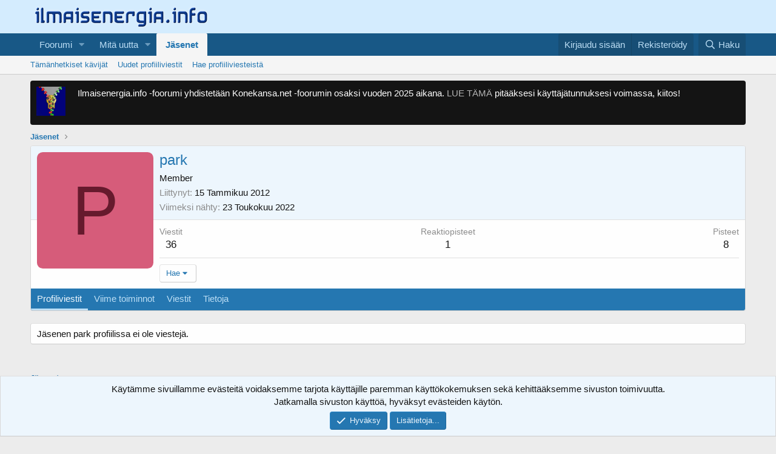

--- FILE ---
content_type: text/html; charset=utf-8
request_url: https://ilmaisenergia.info/foorumi/members/park.1248/
body_size: 9597
content:
<!DOCTYPE html>
<html id="XF" lang="fi-FI" dir="LTR"
	data-app="public"
	data-template="member_view"
	data-container-key=""
	data-content-key=""
	data-logged-in="false"
	data-cookie-prefix="xf_"
	data-csrf="1768524543,5ae2737c8d5abfa0d6c57e01e3ca2e5d"
	class="has-no-js template-member_view"
	>
<head>
	<meta charset="utf-8" />
	<meta http-equiv="X-UA-Compatible" content="IE=Edge" />
	<meta name="viewport" content="width=device-width, initial-scale=1, viewport-fit=cover">

	
	
	

	<title>park | ilmaisenergia.info</title>

	<link rel="manifest" href="/foorumi/webmanifest.php">
	
		<meta name="theme-color" content="#d4ecfe" />
	

	<meta name="apple-mobile-web-app-title" content="IlmEneInfo">
	

	
		<meta property="og:url" content="https://ilmaisenergia.info/foorumi/members/park.1248/" />
	
		<link rel="canonical" href="https://ilmaisenergia.info/foorumi/members/park.1248/" />
	

	
		
	
	
	<meta property="og:site_name" content="ilmaisenergia.info" />


	
	
		
	
	
	<meta property="og:type" content="website" />


	
	
		
	
	
	
		<meta property="og:title" content="park" />
		<meta property="twitter:title" content="park" />
	


	
	
	
	

	
	

	


	<link rel="preload" href="/foorumi/styles/fonts/fa/fa-regular-400.woff2?_v=5.15.1" as="font" type="font/woff2" crossorigin="anonymous" />


	<link rel="preload" href="/foorumi/styles/fonts/fa/fa-solid-900.woff2?_v=5.15.1" as="font" type="font/woff2" crossorigin="anonymous" />


<link rel="preload" href="/foorumi/styles/fonts/fa/fa-brands-400.woff2?_v=5.15.1" as="font" type="font/woff2" crossorigin="anonymous" />

	<link rel="stylesheet" href="/foorumi/css.php?css=public%3Anormalize.css%2Cpublic%3Afa.css%2Cpublic%3Acore.less%2Cpublic%3Aapp.less&amp;s=2&amp;l=2&amp;d=1738511868&amp;k=e2903745ed88205949b76448779a8c5ec85d5540" />

	<link rel="stylesheet" href="/foorumi/css.php?css=public%3Aalnb_navigation.less%2Cpublic%3Amember.less%2Cpublic%3Anotices.less%2Cpublic%3Asiropu_ads_manager_ad.less%2Cpublic%3Aextra.less&amp;s=2&amp;l=2&amp;d=1738511868&amp;k=fae50d6113d04af57e90569e4c7eba95010ff707" />

	
		<script src="/foorumi/js/xf/preamble.min.js?_v=213176d6"></script>
	


	
	

	

		
			
		

		
	


</head>
<body data-template="member_view">

	

		
			
		

		
	


	

		
			
		

		
	


<div class="p-pageWrapper" id="top">





<header class="p-header" id="header">
	<div class="p-header-inner">
		<div class="p-header-content">

			<div class="p-header-logo p-header-logo--image">
				<a href="/foorumi/">
					<img src="/foorumi/styles/logo.png" srcset="" alt="ilmaisenergia.info"
						width="" height="" />
				</a>
			</div>

			<div class="samCodeUnit" data-position="container_header"><div class="samItem" data-xf-init="sam-item" data-id="1" data-cv="true" data-cc="true"><script data-ad-client="ca-pub-5090068439280455" async src="https://pagead2.googlesyndication.com/pagead/js/adsbygoogle.js"></script></div></div>

		</div>
	</div>
</header>





	<div class="p-navSticky p-navSticky--primary" data-xf-init="sticky-header">
		
	<nav class="p-nav">
		<div class="p-nav-inner">
			<a class="p-nav-menuTrigger" data-xf-click="off-canvas" data-menu=".js-headerOffCanvasMenu" role="button" tabindex="0">
				<i aria-hidden="true"></i>
				<span class="p-nav-menuText">Valikko</span>
			</a>

			<div class="p-nav-smallLogo">
				<a href="/foorumi/">
					<img src="/foorumi/styles/logo.png" srcset="" alt="ilmaisenergia.info"
						width="" height="" />
				</a>
			</div>

			<div class="p-nav-scroller hScroller" data-xf-init="h-scroller" data-auto-scroll=".p-navEl.is-selected">
				<div class="hScroller-scroll">
					<ul class="p-nav-list js-offCanvasNavSource">
					
						<li>
							
	<div class="p-navEl " data-has-children="true">
		

			
	
	<a href="/foorumi/"
		class="p-navEl-link p-navEl-link--splitMenu "
		
		
		data-nav-id="forums">Foorumi</a>


			<a data-xf-key="1"
				data-xf-click="menu"
				data-menu-pos-ref="< .p-navEl"
				class="p-navEl-splitTrigger"
				role="button"
				tabindex="0"
				aria-label="Toggle expanded"
				aria-expanded="false"
				aria-haspopup="true"></a>

		
		
			<div class="menu menu--structural" data-menu="menu" aria-hidden="true">
				<div class="menu-content">
					
						
	
	
	<a href="/foorumi/whats-new/posts/"
		class="menu-linkRow u-indentDepth0 js-offCanvasCopy "
		
		
		data-nav-id="newPosts">Uudet viestit</a>

	

					
						
	
	
	<a href="/foorumi/search/?type=post"
		class="menu-linkRow u-indentDepth0 js-offCanvasCopy "
		
		
		data-nav-id="searchForums">Hae sivustolta</a>

	

					
				</div>
			</div>
		
	</div>

						</li>
					
						<li>
							
	<div class="p-navEl " data-has-children="true">
		

			
	
	<a href="/foorumi/whats-new/"
		class="p-navEl-link p-navEl-link--splitMenu "
		
		
		data-nav-id="whatsNew">Mitä uutta</a>


			<a data-xf-key="2"
				data-xf-click="menu"
				data-menu-pos-ref="< .p-navEl"
				class="p-navEl-splitTrigger"
				role="button"
				tabindex="0"
				aria-label="Toggle expanded"
				aria-expanded="false"
				aria-haspopup="true"></a>

		
		
			<div class="menu menu--structural" data-menu="menu" aria-hidden="true">
				<div class="menu-content">
					
						
	
	
	<a href="/foorumi/whats-new/posts/"
		class="menu-linkRow u-indentDepth0 js-offCanvasCopy "
		 rel="nofollow"
		
		data-nav-id="whatsNewPosts">Uudet viestit</a>

	

					
						
	
	
	<a href="/foorumi/whats-new/profile-posts/"
		class="menu-linkRow u-indentDepth0 js-offCanvasCopy "
		 rel="nofollow"
		
		data-nav-id="whatsNewProfilePosts">Uudet profiiliviestit</a>

	

					
						
	
	
	<a href="/foorumi/whats-new/latest-activity"
		class="menu-linkRow u-indentDepth0 js-offCanvasCopy "
		 rel="nofollow"
		
		data-nav-id="latestActivity">Viime toiminnot</a>

	

					
				</div>
			</div>
		
	</div>

						</li>
					
						<li>
							
	<div class="p-navEl is-selected" data-has-children="true">
		

			
	
	<a href="/foorumi/members/"
		class="p-navEl-link p-navEl-link--splitMenu "
		
		
		data-nav-id="members">Jäsenet</a>


			<a data-xf-key="3"
				data-xf-click="menu"
				data-menu-pos-ref="< .p-navEl"
				class="p-navEl-splitTrigger"
				role="button"
				tabindex="0"
				aria-label="Toggle expanded"
				aria-expanded="false"
				aria-haspopup="true"></a>

		
		
			<div class="menu menu--structural" data-menu="menu" aria-hidden="true">
				<div class="menu-content">
					
						
	
	
	<a href="/foorumi/online/"
		class="menu-linkRow u-indentDepth0 js-offCanvasCopy "
		
		
		data-nav-id="currentVisitors">Tämänhetkiset kävijät</a>

	

					
						
	
	
	<a href="/foorumi/whats-new/profile-posts/"
		class="menu-linkRow u-indentDepth0 js-offCanvasCopy "
		 rel="nofollow"
		
		data-nav-id="newProfilePosts">Uudet profiiliviestit</a>

	

					
						
	
	
	<a href="/foorumi/search/?type=profile_post"
		class="menu-linkRow u-indentDepth0 js-offCanvasCopy "
		
		
		data-nav-id="searchProfilePosts">Hae profiiliviesteistä</a>

	

					
				</div>
			</div>
		
	</div>

						</li>
					
					</ul>
				</div>
			</div>

			<div class="p-nav-opposite">
				<div class="p-navgroup p-account p-navgroup--guest">
					
						<a href="/foorumi/login/" class="p-navgroup-link p-navgroup-link--textual p-navgroup-link--logIn"
							data-xf-click="overlay" data-follow-redirects="on">
							<span class="p-navgroup-linkText">Kirjaudu sisään</span>
						</a>
						
							<a href="/foorumi/register/" class="p-navgroup-link p-navgroup-link--textual p-navgroup-link--register"
								data-xf-click="overlay" data-follow-redirects="on">
								<span class="p-navgroup-linkText">Rekisteröidy</span>
							</a>
						
					
				</div>

				<div class="p-navgroup p-discovery">
					<a href="/foorumi/whats-new/"
						

	class="p-navgroup-link p-navgroup-link--iconic p-navgroup-link--whatsnew"

						aria-label="Yleiskatsaus"
						title="Yleiskatsaus">
						<i aria-hidden="true"></i>
						<span class="p-navgroup-linkText">Yleiskatsaus</span>
					</a>

					
						<a href="/foorumi/search/"
							class="p-navgroup-link p-navgroup-link--iconic p-navgroup-link--search"
							data-xf-click="menu"
							data-xf-key="/"
							aria-label="Haku"
							aria-expanded="false"
							aria-haspopup="true"
							title="Haku">
							<i aria-hidden="true"></i>
							<span class="p-navgroup-linkText">Haku</span>
						</a>
						<div class="menu menu--structural menu--wide" data-menu="menu" aria-hidden="true">
							<form action="/foorumi/search/search" method="post"
								class="menu-content"
								data-xf-init="quick-search">

								<h3 class="menu-header">Haku</h3>
								
								<div class="menu-row">
									
										<input type="text" class="input" name="keywords" placeholder="Haku..." aria-label="Haku" data-menu-autofocus="true" />
									
								</div>

								
								<div class="menu-row">
									<label class="iconic"><input type="checkbox"  name="c[title_only]" value="1" /><i aria-hidden="true"></i><span class="iconic-label">Hae vain otsikoista

												
													<span tabindex="0" role="button"
														data-xf-init="tooltip" data-trigger="hover focus click" title="Tags will also be searched">

														<i class="fa--xf far fa-question-circle u-muted u-smaller" aria-hidden="true"></i>
													</span></span></label>

								</div>
								
								<div class="menu-row">
									<div class="inputGroup">
										<span class="inputGroup-text" id="ctrl_search_menu_by_member">Kirjoittaja:</span>
										<input type="text" class="input" name="c[users]" data-xf-init="auto-complete" placeholder="Jäsen" aria-labelledby="ctrl_search_menu_by_member" />
									</div>
								</div>
								
<div class="menu-footer">
									<span class="menu-footer-controls">
										<button type="submit" class="button--primary button button--icon button--icon--search"><span class="button-text">Haku</span></button>
										<a href="/foorumi/search/" class="button"><span class="button-text">Mukautettu haku...</span></a>
									</span>
								</div>

								<input type="hidden" name="_xfToken" value="1768524543,5ae2737c8d5abfa0d6c57e01e3ca2e5d" />
							</form>
						</div>
					
				</div>
			</div>
		</div>
	</nav>

	</div>
	
	
		<div class="p-sectionLinks">
			<div class="p-sectionLinks-inner hScroller" data-xf-init="h-scroller">
				<div class="hScroller-scroll">
					<ul class="p-sectionLinks-list">
					
						<li>
							
	<div class="p-navEl " >
		

			
	
	<a href="/foorumi/online/"
		class="p-navEl-link "
		
		data-xf-key="alt+1"
		data-nav-id="currentVisitors">Tämänhetkiset kävijät</a>


			

		
		
	</div>

						</li>
					
						<li>
							
	<div class="p-navEl " >
		

			
	
	<a href="/foorumi/whats-new/profile-posts/"
		class="p-navEl-link "
		 rel="nofollow"
		data-xf-key="alt+2"
		data-nav-id="newProfilePosts">Uudet profiiliviestit</a>


			

		
		
	</div>

						</li>
					
						<li>
							
	<div class="p-navEl " >
		

			
	
	<a href="/foorumi/search/?type=profile_post"
		class="p-navEl-link "
		
		data-xf-key="alt+3"
		data-nav-id="searchProfilePosts">Hae profiiliviesteistä</a>


			

		
		
	</div>

						</li>
					
					</ul>
				</div>
			</div>
		</div>
	



<div class="offCanvasMenu offCanvasMenu--nav js-headerOffCanvasMenu" data-menu="menu" aria-hidden="true" data-ocm-builder="navigation">
	<div class="offCanvasMenu-backdrop" data-menu-close="true"></div>
	<div class="offCanvasMenu-content">
		<div class="offCanvasMenu-header">
			Valikko
			<a class="offCanvasMenu-closer" data-menu-close="true" role="button" tabindex="0" aria-label="Sulje"></a>
		</div>
		
			<div class="p-offCanvasRegisterLink">
				<div class="offCanvasMenu-linkHolder">
					<a href="/foorumi/login/" class="offCanvasMenu-link" data-xf-click="overlay" data-menu-close="true">
						Kirjaudu sisään
					</a>
				</div>
				<hr class="offCanvasMenu-separator" />
				
					<div class="offCanvasMenu-linkHolder">
						<a href="/foorumi/register/" class="offCanvasMenu-link" data-xf-click="overlay" data-menu-close="true">
							Rekisteröidy
						</a>
					</div>
					<hr class="offCanvasMenu-separator" />
				
			</div>
		
		<div class="js-offCanvasNavTarget"></div>
		<div class="offCanvasMenu-installBanner js-installPromptContainer" style="display: none;" data-xf-init="install-prompt">
			<div class="offCanvasMenu-installBanner-header">Asenna sovellus</div>
			<button type="button" class="js-installPromptButton button"><span class="button-text">Install</span></button>
		</div>
	</div>
</div>

<div class="p-body">
	<div class="p-body-inner">
		<!--XF:EXTRA_OUTPUT-->



		
			
	
		
		
		

		<ul class="notices notices--block  js-notices"
			data-xf-init="notices"
			data-type="block"
			data-scroll-interval="6">

			
				
	<li class="notice js-notice notice--dark notice--hasImage"
		data-notice-id="2"
		data-delay-duration="0"
		data-display-duration="0"
		data-auto-dismiss=""
		data-visibility="">

		
			<div class="notice-image"><img src="/foorumi/data/assets/notice_images/vetskari.gif" alt="" /></div>
		
		<div class="notice-content">
			
			Ilmaisenergia.info -foorumi yhdistetään Konekansa.net -foorumin osaksi vuoden 2025 aikana. <a href="https://ilmaisenergia.info/foorumi/threads/ilmaisenergia-info-n-toiminta-itsen%C3%A4isen%C3%A4-foorumina-p%C3%A4%C3%A4ttyy.3142/">LUE TÄMÄ</a> pitääksesi käyttäjätunnuksesi voimassa, kiitos!
		</div>
	</li>

			
		</ul>
	

		

		

		
	

		
			
		

		
	


		
	
		<ul class="p-breadcrumbs "
			itemscope itemtype="https://schema.org/BreadcrumbList">
		
			

			
			

			
				
				
	<li itemprop="itemListElement" itemscope itemtype="https://schema.org/ListItem">
		<a href="/foorumi/members/" itemprop="item">
			<span itemprop="name">Jäsenet</span>
		</a>
		<meta itemprop="position" content="1" />
	</li>

			
			

		
		</ul>
	

		
	

		
			
		

		
	



		
	<noscript><div class="blockMessage blockMessage--important blockMessage--iconic u-noJsOnly">JavaScript pois käytöstä. Saadaksesi kaiken irti sivustosta, ole hyvä ja salli JavaScriptin käyttö selaimessasi.</div></noscript>

		
	<div class="blockMessage blockMessage--important blockMessage--iconic js-browserWarning" style="display: none">Käytät vanhentunutta selainta. Selaimesi ei mahdollisesti näytä tätä tai muita sivustoja oikein. Sinun tulisi päivittää selaimesi tai käyttää <a href="https://www.google.com/chrome/" target="_blank" rel="noopener">vaihtoehtoista selainta.</a>.</div>


		

		<div class="p-body-main  ">
			
			<div class="p-body-contentCol"></div>
			

			

			<div class="p-body-content">
				
	

		
			
		

		
	


				<div class="p-body-pageContent">






	
	
	
	
	
		
	
	
	


	
	
		
	
	
	


	
	






<div class="block">
	<div class="block-container">
		<div class="block-body">
			<div class="memberHeader ">
				
			<div class="memberProfileBanner memberHeader-main memberProfileBanner-u1248-l" data-toggle-class="memberHeader--withBanner"  >
					<div class="memberHeader-mainContent">
						<span class="memberHeader-avatar">
							<span class="avatarWrapper">
								<span class="avatar avatar--l avatar--default avatar--default--dynamic" data-user-id="1248" style="background-color: #d65c7a; color: #661a2d" title="park">
			<span class="avatar-u1248-l">P</span> 
		</span>
								
							</span>
						</span>
						<div class="memberHeader-content memberHeader-content--info">
						

						<h1 class="memberHeader-name">
							<span class="memberHeader-nameWrapper">
								<span class="username " dir="auto" itemprop="name" data-user-id="1248"><span class=" is-stroked" data-stroke="park"><span>park</span></span></span>
							</span>
							
						</h1>

						

						<div class="memberHeader-blurbContainer">
							<div class="memberHeader-blurb" dir="auto" ><span class="userTitle" dir="auto">Member</span></div>

							<div class="memberHeader-blurb">
								<dl class="pairs pairs--inline">
									<dt>Liittynyt</dt>
									<dd><time  class="u-dt" dir="auto" datetime="2012-01-15T19:26:33+0200" data-time="1326648393" data-date-string="15 Tammikuu 2012" data-time-string="19:26" title="15 Tammikuu 2012 klo 19:26">15 Tammikuu 2012</time></dd>
								</dl>
							</div>

							
								<div class="memberHeader-blurb">
									<dl class="pairs pairs--inline">
										<dt>Viimeksi nähty</dt>
										<dd dir="auto">
											<time  class="u-dt" dir="auto" datetime="2022-05-23T20:06:53+0300" data-time="1653325613" data-date-string="23 Toukokuu 2022" data-time-string="20:06" title="23 Toukokuu 2022 klo 20:06">23 Toukokuu 2022</time>
										</dd>
									</dl>
								</div>
							
						</div>
					</div>
					</div>
				</div>
		

				<div class="memberHeader-content">
					<div class="memberHeader-stats">
						<div class="pairJustifier">
							
	
	
	<dl class="pairs pairs--rows pairs--rows--centered fauxBlockLink">
		<dt>Viestit</dt>
		<dd>
			<a href="/foorumi/search/member?user_id=1248" class="fauxBlockLink-linkRow u-concealed">
				36
			</a>
		</dd>
	</dl>
	
	
	
	<dl class="pairs pairs--rows pairs--rows--centered">
		<dt>Reaktiopisteet</dt>
		<dd>
			1
		</dd>
	</dl>
	
	
		<dl class="pairs pairs--rows pairs--rows--centered fauxBlockLink">
			<dt title="Palkintopisteet">Pisteet</dt>
			<dd>
				<a href="/foorumi/members/park.1248/trophies" data-xf-click="overlay" class="fauxBlockLink-linkRow u-concealed">
					8
				</a>
			</dd>
		</dl>
	
	
	

						</div>
					</div>

					
						<hr class="memberHeader-separator" />

						<div class="memberHeader-buttons">
							
								
	
	

	

	
		<div class="buttonGroup">
		
			
			
			
				<div class="buttonGroup-buttonWrapper">
					<button type="button" class="button--link menuTrigger button" data-xf-click="menu" aria-expanded="false" aria-haspopup="true"><span class="button-text">Hae</span></button>
					<div class="menu" data-menu="menu" aria-hidden="true">
						<div class="menu-content">
							<h4 class="menu-header">Hae sisältöä</h4>
							
							<a href="/foorumi/search/member?user_id=1248" rel="nofollow" class="menu-linkRow">Hae kaikki viestit jäseneltä park</a>
							<a href="/foorumi/search/member?user_id=1248&amp;content=thread" rel="nofollow" class="menu-linkRow">Hae kaikki viestiketjut jäseneltä park</a>
							
						</div>
					</div>
				</div>
			
			
		
		</div>
		
	
	

							
						</div>
					
				</div>

			</div>
		</div>
		<h2 class="block-tabHeader block-tabHeader--memberTabs tabs hScroller"
			data-xf-init="tabs h-scroller"
			data-panes=".js-memberTabPanes"
			data-state="replace"
			role="tablist">
			<span class="hScroller-scroll">
				
				
					<a href="/foorumi/members/park.1248/"
						class="tabs-tab is-active"
						role="tab"
						aria-controls="profile-posts">Profiliviestit</a>
				

				
					<a href="/foorumi/members/park.1248/latest-activity"
						rel="nofollow"
						class="tabs-tab"
						id="latest-activity"
						role="tab">Viime toiminnot</a>
				

				<a href="/foorumi/members/park.1248/recent-content"
					rel="nofollow"
					class="tabs-tab"
					id="recent-content"
					role="tab">Viestit</a>

				

				<a href="/foorumi/members/park.1248/about"
					class="tabs-tab"
					id="about"
					role="tab">Tietoja</a>

				
				
			</span>
		</h2>
	</div>
</div>



	

		
			
		

		
	



<ul class="tabPanes js-memberTabPanes">
	
	
		<li class="is-active" role="tabpanel" id="profile-posts">
			

			
	


			<div class="block block--messages"
				data-xf-init="lightbox inline-mod"
				data-type="profile_post"
				data-href="/foorumi/inline-mod/">

				<div class="block-container">
					<div class="block-body js-replyNewMessageContainer">
						

						
							<div class="block-row js-replyNoMessages">Jäsenen park profiilissa ei ole viestejä.</div>
						
					</div>
				</div>

				<div class="block-outer block-outer--after">
					
					<div class="block-outer-opposite">
						
						
					</div>
				</div>
			</div>
		</li>
	

	
		<li data-href="/foorumi/members/park.1248/latest-activity" role="tabpanel" aria-labelledby="latest-activity">
			<div class="blockMessage">Lataa...</div>
		</li>
	

	<li data-href="/foorumi/members/park.1248/recent-content" role="tabpanel" aria-labelledby="recent-content">
		<div class="blockMessage">Lataa...</div>
	</li>

	

	<li data-href="/foorumi/members/park.1248/about" role="tabpanel" aria-labelledby="about">
		<div class="blockMessage">Lataa...</div>
	</li>

	
	
</ul>

</div>
				
	

		
			
		

		
	


			</div>

			
		</div>

		
	

		
			
		

		
	


		
	
		<ul class="p-breadcrumbs p-breadcrumbs--bottom"
			itemscope itemtype="https://schema.org/BreadcrumbList">
		
			

			
			

			
				
				
	<li itemprop="itemListElement" itemscope itemtype="https://schema.org/ListItem">
		<a href="/foorumi/members/" itemprop="item">
			<span itemprop="name">Jäsenet</span>
		</a>
		<meta itemprop="position" content="1" />
	</li>

			
			

		
		</ul>
	

		<div class="samCodeUnit" data-position="container_breadcrumb_bottom_below"><div class="samItem" data-xf-init="sam-item" data-id="2" data-cv="true" data-cc="true"><script async src="https://pagead2.googlesyndication.com/pagead/js/adsbygoogle.js"></script><ins class="adsbygoogle"
     style="display:block"
     data-ad-format="autorelaxed"
     data-ad-client="ca-pub-5090068439280455"
     data-ad-slot="9583427200"></ins><script>(adsbygoogle = window.adsbygoogle || []).push({});</script></div><div class="samItem samLazyLoading" data-xf-init="sam-item" data-id="8" data-cv="true" data-cc="true" data-ll="true" data-rf="15000"></div></div>

	</div>
</div>

<footer class="p-footer" id="footer">
	<div class="p-footer-inner">

	

		
			
		

		
	


	

		
			
		

		
	


		<div class="p-footer-row">
			
				<div class="p-footer-row-main">
					<ul class="p-footer-linkList">
					
						
						
							<li><a href="/foorumi/misc/language" data-xf-click="overlay"
								data-xf-init="tooltip" title="Kielen valinta" rel="nofollow">
								<i class="fa--xf far fa-globe" aria-hidden="true"></i> Suomi</a></li>
						
					
					</ul>
				</div>
			
			<div class="p-footer-row-opposite">
				<ul class="p-footer-linkList">
					
						
							<li><a href="/foorumi/misc/contact" data-xf-click="overlay">Ota yhteyttä</a></li>
						
					

					
						<li><a href="http://ilmaisenergia.info/foorumi/threads/sivuston-k%C3%A4ytt%C3%B6ehdot.1531/">Käyttöehdot</a></li>
					

					
						<li><a href="http://ilmaisenergia.info/foorumi/threads/sivuston-k%C3%A4ytt%C3%B6ehdot.1531/">Tietosuojaseloste</a></li>
					

					
						<li><a href="/foorumi/help/">Tuki</a></li>
					

					

					<li><a href="/foorumi/forums/-/index.rss" target="_blank" class="p-footer-rssLink" title="RSS"><span aria-hidden="true"><i class="fa--xf far fa-rss" aria-hidden="true"></i><span class="u-srOnly">RSS</span></span></a></li>
				</ul>
			</div>
		</div>

		
			<div class="p-footer-copyright">
			
				<a href="https://xenforo.com" class="u-concealed" dir="ltr" target="_blank" rel="sponsored noopener">Forum software by XenForo<sup>&reg;</sup> <span class="copyright">&copy; 2010-2020 XenForo Ltd.</span></a>
				
			
			</div>
		

		
	</div>
</footer>

	

		
			
		

		
	


</div> <!-- closing p-pageWrapper -->

<div class="u-bottomFixer js-bottomFixTarget">
	
	
		
	
		
		
		

		<ul class="notices notices--bottom_fixer  js-notices"
			data-xf-init="notices"
			data-type="bottom_fixer"
			data-scroll-interval="6">

			
				
	<li class="notice js-notice notice--primary notice--cookie"
		data-notice-id="-1"
		data-delay-duration="0"
		data-display-duration="0"
		data-auto-dismiss="0"
		data-visibility="">

		
		<div class="notice-content">
			
			<div class="u-alignCenter">
	Käytämme sivuillamme evästeitä voidaksemme tarjota käyttäjille paremman käyttökokemuksen sekä kehittääksemme sivuston toimivuutta. <br />Jatkamalla sivuston käyttöä, hyväksyt evästeiden käytön.
</div>

<div class="u-inputSpacer u-alignCenter">
	<a href="/foorumi/account/dismiss-notice" class="js-noticeDismiss button--notice button button--icon button--icon--confirm"><span class="button-text">Hyväksy</span></a>
	<a href="/foorumi/help/cookies" class="button--notice button"><span class="button-text">Lisätietoja...</span></a>
</div>
		</div>
	</li>

			
		</ul>
	

	
</div>


	<div class="u-scrollButtons js-scrollButtons" data-trigger-type="up">
		<a href="#top" class="button--scroll button" data-xf-click="scroll-to"><span class="button-text"><i class="fa--xf far fa-arrow-up" aria-hidden="true"></i><span class="u-srOnly">Ylös</span></span></a>
		
	</div>



	<script src="https://code.jquery.com/jquery-3.5.1.min.js"></script><script>window.jQuery || document.write('<script src="/foorumi/js/vendor/jquery/jquery-3.5.1.min.js?_v=213176d6"><\/script>')</script>
	<script src="/foorumi/js/vendor/vendor-compiled.js?_v=213176d6"></script>
	<script src="/foorumi/js/xf/core-compiled.js?_v=213176d6"></script>

	<script>
	XF.samViewCountMethod = "view";
	XF.samServerTime = 1768524543;
	XF.samItem = ".samItem";
	XF.samCodeUnit = ".samCodeUnit";
	XF.samBannerUnit = ".samBannerUnit";
</script>




	
	

		
			
		

		
	


	<script src="/foorumi/js/xf/inline_mod.min.js?_v=213176d6"></script>
<script src="/foorumi/js/siropu/aml/core.min.js?_v=213176d6"></script>
<script src="/foorumi/js/xf/notice.min.js?_v=213176d6"></script>

	<script>
		jQuery.extend(true, XF.config, {
			// 
			userId: 0,
			enablePush: true,
			pushAppServerKey: 'BAqJ8IXa8mt4fnSXe4M81aKfdniRHN_axR1UmbeccIfato4qCumGBay16dyHfumKRD9a_BgzCHMtOI6DS5aOGnQ',
			url: {
				fullBase: 'https://ilmaisenergia.info/foorumi/',
				basePath: '/foorumi/',
				css: '/foorumi/css.php?css=__SENTINEL__&s=2&l=2&d=1738511868',
				keepAlive: '/foorumi/login/keep-alive'
			},
			cookie: {
				path: '/',
				domain: '',
				prefix: 'xf_',
				secure: true
			},
			cacheKey: '365bf22d738564b5f507e02b7da280ce',
			csrf: '1768524543,5ae2737c8d5abfa0d6c57e01e3ca2e5d',
			js: {"\/foorumi\/js\/xf\/inline_mod.min.js?_v=213176d6":true,"\/foorumi\/js\/siropu\/aml\/core.min.js?_v=213176d6":true,"\/foorumi\/js\/xf\/notice.min.js?_v=213176d6":true},
			css: {"public:alnb_navigation.less":true,"public:member.less":true,"public:notices.less":true,"public:siropu_ads_manager_ad.less":true,"public:extra.less":true},
			time: {
				now: 1768524543,
				today: 1768514400,
				todayDow: 5,
				tomorrow: 1768600800,
				yesterday: 1768428000,
				week: 1767996000
			},
			borderSizeFeature: '3px',
			fontAwesomeWeight: 'r',
			enableRtnProtect: true,
			enableFormSubmitSticky: true,
			uploadMaxFilesize: 33554432,
			allowedVideoExtensions: ["m4v","mov","mp4","mp4v","mpeg","mpg","ogv","webm"],
			allowedAudioExtensions: ["mp3","ogg","wav"],
			shortcodeToEmoji: true,
			visitorCounts: {
				conversations_unread: '0',
				alerts_unviewed: '0',
				total_unread: '0',
				title_count: true,
				icon_indicator: true
			},
			jsState: {},
			publicMetadataLogoUrl: '',
			publicPushBadgeUrl: 'https://ilmaisenergia.info/foorumi/styles/default/xenforo/bell.png'
		});

		jQuery.extend(XF.phrases, {
			// 
			date_x_at_time_y: "{date} klo {time}",
			day_x_at_time_y:  "{day} klo {time}",
			yesterday_at_x:   "Eilen klo {time}",
			x_minutes_ago:    "{minutes} minuuttia sitten",
			one_minute_ago:   "minuutti sitten",
			a_moment_ago:     "hetki sitten",
			today_at_x:       "Tänään klo {time}",
			in_a_moment:      "Hetken kuluttua",
			in_a_minute:      "Minuutin päästä",
			in_x_minutes:     "{minutes} minuutin päästä",
			later_today_at_x: "Myöhemmin tänään klo {time}",
			tomorrow_at_x:    "Huomenna klo {time}",

			day0: "Sunnuntai",
			day1: "Maanantai",
			day2: "Tiistai",
			day3: "Keskiviikko",
			day4: "Torstai",
			day5: "Perjantai",
			day6: "Lauantai",

			dayShort0: "Su",
			dayShort1: "Ma",
			dayShort2: "Ti",
			dayShort3: "Ke",
			dayShort4: "To",
			dayShort5: "Pe",
			dayShort6: "La",

			month0: "Tammikuu",
			month1: "Helmikuu",
			month2: "Maaliskuu",
			month3: "Huhtikuu",
			month4: "Toukokuu",
			month5: "Kesäkuu",
			month6: "Heinäkuu",
			month7: "Elokuu",
			month8: "Syyskuu",
			month9: "Lokakuu",
			month10: "Marraskuu",
			month11: "Joulukuu",

			active_user_changed_reload_page: "Aktiivinen käyttäjä on muuttunut. Lataa sivu uudelleen.",
			server_did_not_respond_in_time_try_again: "Palvelin ei vastannut. Yritä myöhemmin uudelleen.",
			oops_we_ran_into_some_problems: "Ohhoh! Törmäsimme johonkin ongelmaan.",
			oops_we_ran_into_some_problems_more_details_console: "Ohhoh! Tapahtui jokin virhe. Yritä uudelleen myöhemmin. Lisätietoja saattaa olla nähtävissä selaimen konsolista.",
			file_too_large_to_upload: "Tiedostoa ei voi lisätä koska se on liian iso.",
			uploaded_file_is_too_large_for_server_to_process: "Lataamasi tiedosto on liian suuri palvelimen käsiteltäväksi.",
			files_being_uploaded_are_you_sure: "Tiedostoja lähetetään edelleen. Haluatko varmasti lähettää tämän lomakkeen?",
			attach: "Liitä tiedosto",
			rich_text_box: "Laajennettu viestieditori",
			close: "Sulje",
			link_copied_to_clipboard: "Linkki kopioitu leikepöydälle.",
			text_copied_to_clipboard: "Teksti kopioitu leikepöydälle.",
			loading: "Lataa...",

			processing: "Käsitellään",
			'processing...': "Käsitellään...",

			showing_x_of_y_items: "Näytetään {count} / {total}",
			showing_all_items: "Kaikki tulokset näkyvillä.",
			no_items_to_display: "Ei näytettäviä tuloksia",

			number_button_up: "Increase",
			number_button_down: "Decrease",

			push_enable_notification_title: "Sivuston ilmaisenergia.info push-ilmoitukset ovat nyt käytössä.",
			push_enable_notification_body: "Push-ilmoitukset otettu käyttöön!"
		});
	</script>

	<form style="display:none" hidden="hidden">
		<input type="text" name="_xfClientLoadTime" value="" id="_xfClientLoadTime" title="_xfClientLoadTime" tabindex="-1" />
	</form>

	





	<script type="application/ld+json">
	{
		"@context": "https://schema.org",
		"@type": "Person",
		"name": "park",
		"image": ""
	}
	</script>



	

		
			
		

		
	

</body>
</html>











--- FILE ---
content_type: text/html; charset=utf-8
request_url: https://www.google.com/recaptcha/api2/aframe
body_size: 249
content:
<!DOCTYPE HTML><html><head><meta http-equiv="content-type" content="text/html; charset=UTF-8"></head><body><script nonce="tlWcjUFWWNQ7h-LMxRFelw">/** Anti-fraud and anti-abuse applications only. See google.com/recaptcha */ try{var clients={'sodar':'https://pagead2.googlesyndication.com/pagead/sodar?'};window.addEventListener("message",function(a){try{if(a.source===window.parent){var b=JSON.parse(a.data);var c=clients[b['id']];if(c){var d=document.createElement('img');d.src=c+b['params']+'&rc='+(localStorage.getItem("rc::a")?sessionStorage.getItem("rc::b"):"");window.document.body.appendChild(d);sessionStorage.setItem("rc::e",parseInt(sessionStorage.getItem("rc::e")||0)+1);localStorage.setItem("rc::h",'1768524546253');}}}catch(b){}});window.parent.postMessage("_grecaptcha_ready", "*");}catch(b){}</script></body></html>